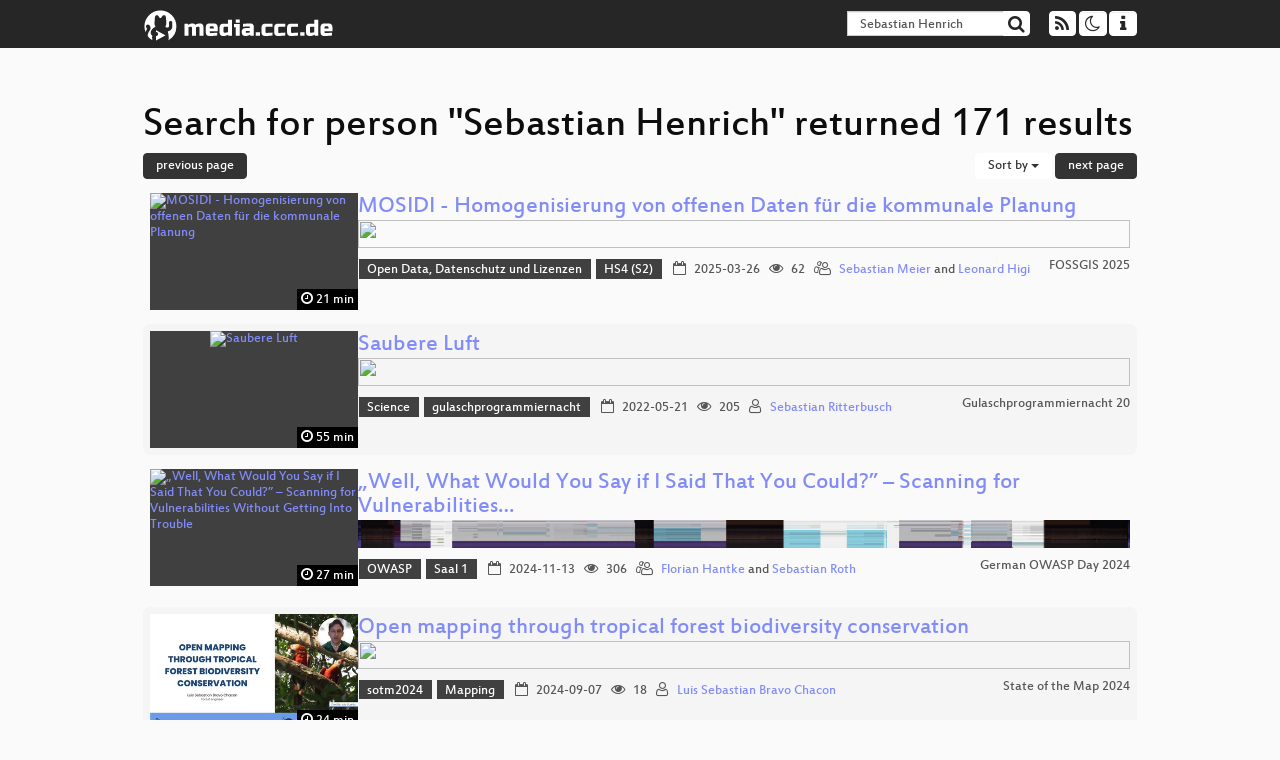

--- FILE ---
content_type: text/html; charset=utf-8
request_url: https://app.media.ccc.de/search?p=Sebastian+Henrich&page=2
body_size: 9060
content:
<!DOCTYPE html>
<html lang="en">
<head>
<meta content="IE=edge" http-equiv="X-UA-Compatible">
<meta content="text/html; charset=UTF-8" http-equiv="Content-Type">
<meta content="index,follow" name="robots">
<meta content="CCC" name="publisher">
<meta content="Video Streaming Portal des Chaos Computer Clubs" name="description">
<meta content="Chaos Computer Club, Video, Media, Streaming, TV, Hacker" name="keywords">
<meta content="2ozQIr-cQ-sJzGeJT_iTkS147fs3c5R3I1i6Dk_YLwA" name="google-site-verification">
<meta content="width=device-width, initial-scale=1.0" name="viewport">
<link href="/apple-touch-icon-57x57.png" rel="apple-touch-icon" sizes="57x57">
<link href="/apple-touch-icon-72x72.png" rel="apple-touch-icon" sizes="72x72">
<link href="/apple-touch-icon-60x60.png" rel="apple-touch-icon" sizes="60x60">
<link href="/apple-touch-icon-76x76.png" rel="apple-touch-icon" sizes="76x76">
<link href="/favicon-96x96.png" rel="icon" sizes="96x96" type="image/png">
<link href="/favicon-16x16.png" rel="icon" sizes="16x16" type="image/png">
<link href="/favicon-32x32.png" rel="icon" sizes="32x32" type="image/png">
<link rel="stylesheet" href="/assets/application-3ad2dd5ecb6545131aad78806e677698a74457b1a4c8d55f1804d430b39a1057.css" />
<script src="/assets/application-08c36f4689d6edef8dab6fa211421967d21e1910f65f791f0dd55e8a56114acc.js"></script>
<link href="/news.atom" rel="alternate" title="ATOM" type="application/atom+xml">
<link href="/updates.rdf" rel="alternate" title="last 100" type="application/rss+xml">
<link href="/podcast.xml" rel="alternate" title="last 100" type="application/rss+xml">
<link href="/podcast-archive.xml" rel="alternate" title="podcast archive" type="application/rss+xml">

<title>
Search for person &quot;Sebastian Henrich&quot; returned 171 results

- media.ccc.de
</title>
<noscript>
<style>
  .script-only { display: none !important; }
  .slider { display: flex; gap: 1em; }
  .nav-tabs { display: none; }
  .tab-content > .tab-pane { display: block; }
</style>
</noscript>


</head>
<body class="page-list
">
<div class="navbar navbar-default navbar-fixed-top dark" role="navigation">
<div class="container-fluid">
<div class="navbar-header">
<a class="navbar-brand" href="/">
<span>
<img alt="media.ccc.de logo, a lucky cat holding a play icon" src="/assets/frontend/voctocat-header-b587ba587ba768c4a96ed33ee72747b9a5432b954892e25ed9f850a99c7d161c.svg">
</span>
</a>
</div>
<div class="nav navbar-form navbar-right button-wrapper">
<a class="form-control btn btn-default" href="/about.html">
<span class="icon icon-info"></span>
</a>
</div>
<div class="nav navbar-form navbar-right compact dropdown script-only">
<button aria-expanded="true" aria-haspopup="true" class="form-control btn btn-default dropdown-toggle" data-toggle="dropdown" id="theme-menu">
<span class="icon icon-moon-o"></span>
</button>
<div aria-labelledby="theme-menu" class="dropdown-menu themes-dropdown">
<li>
<a data-turbolinks="false" href="#" onclick="toggleTheme(&#39;system&#39;)" role="button">System</a>
</li>
<li>
<a data-turbolinks="false" href="#" onclick="toggleTheme(&#39;light&#39;)" role="button">Light</a>
</li>
<li>
<a data-turbolinks="false" href="#" onclick="toggleTheme(&#39;dark&#39;)" role="button">Dark</a>
</li>
</div>
</div>
<div class="nav navbar-form navbar-right compact dropdown script-only">
<button aria-expanded="true" aria-haspopup="true" class="btn btn-default dropdown-toggle" data-toggle="dropdown" id="feed-menu">
<span class="icon icon-rss"></span>
</button>
<div aria-labelledby="feed-menu" class="dropdown-menu feeds_dropdown">
<table class="feeds_list">
<tr>
<td>
<a class="" href="/news.atom" title="">
News
</a>
</td>
<td class="placeholder"></td>
</tr>
<tr>
<td>
<a class="" href="/updates.rdf" title="">
RSS, last 100
</a>
</td>
<td class="placeholder"></td>
</tr>
<tr>
<td>
<a class="" href="/podcast-hq.xml" title="">
Podcast feed of the last two years
</a>
</td>
<td>
<a href="/podcast-lq.xml" title="Podcast feed of the last two years (SD)">
SD quality
</a>
</td>
</tr>
<tr>
<td>
<a class="" href="/podcast-audio-only.xml" title="">
Podcast audio feed of the last year
</a>
</td>
<td class="placeholder"></td>
</tr>
<tr>
<td>
<a class="" href="/podcast-archive-hq.xml" title="">
Podcast archive feed, everything older than two years
</a>
</td>
<td>
<a href="/podcast-archive-lq.xml" title="Podcast archive feed, everything older than two years (SD)">
SD quality
</a>
</td>
</tr>
</table>

</div>
</div>
<form action="/search/" class="navbar-form navbar-right" id="media-search" method="get" role="search">
<div class="form-group input-group">
<input class="form-control" name="q" placeholder="Search…" size="17" type="search" value="Sebastian Henrich">
<span class="input-group-btn">
<button class="btn btn-default" type="submit">
<span class="icon icon-search"></span>
</button>
</span>
</div>
</form>
</div>
<div aria-labelledby="feedMenu" class="feeds_dropdown" id="feedMenuMobile">
<table class="feeds_list">
<tr>
<td>
<a class="" href="/news.atom" title="">
News
</a>
</td>
<td class="placeholder"></td>
</tr>
<tr>
<td>
<a class="" href="/updates.rdf" title="">
RSS, last 100
</a>
</td>
<td class="placeholder"></td>
</tr>
<tr>
<td>
<a class="" href="/podcast-hq.xml" title="">
Podcast feed of the last two years
</a>
</td>
<td>
<a href="/podcast-lq.xml" title="Podcast feed of the last two years (SD)">
SD quality
</a>
</td>
</tr>
<tr>
<td>
<a class="" href="/podcast-audio-only.xml" title="">
Podcast audio feed of the last year
</a>
</td>
<td class="placeholder"></td>
</tr>
<tr>
<td>
<a class="" href="/podcast-archive-hq.xml" title="">
Podcast archive feed, everything older than two years
</a>
</td>
<td>
<a href="/podcast-archive-lq.xml" title="Podcast archive feed, everything older than two years (SD)">
SD quality
</a>
</td>
</tr>
</table>

</div>
</div>

<main class="container-fluid">
<h1>Search for person &quot;Sebastian Henrich&quot; returned 171 results</h1>
<div class="row">
<div class="col-md-6 col-xs-6 text-left">
<a class="btn btn-primary" rel="prev" href="/search?p=Sebastian+Henrich">previous page</a>
</div>
<div class="col-md-6 col-xs-6 text-right">
<button aria-expanded="true" aria-haspopup="true" class="btn btn-default dropdown-toggle" data-toggle="dropdown" id="dropdown-menu-sort-options" type="button">
Sort by
<span class="caret"></span>
</button>
<ul aria-labelledby="dropdown-menu-sort-options" class="dropdown-menu dropdown-menu-right">
<li>
<a href="/search?p=Sebastian+Henrich&amp;page=2&amp;sort=desc">Newest first</a>
</li>
<li>
<a href="/search?p=Sebastian+Henrich&amp;page=2&amp;sort=asc">Oldest first</a>
</li>
<li>
<a href="/search?p=Sebastian+Henrich&amp;page=2&amp;sort=none">Relevance</a>
</li>
</ul>
<a class="btn btn-primary" rel="next" href="/search?p=Sebastian+Henrich&amp;page=3">next page</a>
</div>
</div>
<div class="row"></div>
<div class="event-previews">
<div class="event-preview has-conference">
<a class="thumbnail-link" href="/v/fossgis2025-58059-mosidi-homogenisierung-von-offenen-daten-fur-die-kommunale-planung">
<div class="thumbnail-badge-container">
<img alt="MOSIDI - Homogenisierung von offenen Daten  für die kommunale Planung" class="video-thumbnail" loading="lazy" src="https://static.media.ccc.de/media/events/fossgis/2025/58059-02212770-81fd-51aa-b563-97d5eb777bca.jpg">
<div class="duration digits">
<span class="icon icon-clock-o"></span>
21 min
</div>
</div>
</a>

<div class="caption">
<h3>
<a href="/v/fossgis2025-58059-mosidi-homogenisierung-von-offenen-daten-fur-die-kommunale-planung">
MOSIDI - Homogenisierung von offenen Daten  für die kommunale Planung
</a>
</h3>
<div class="timelens" data-duration="1278" data-lazy="yes" data-slug="fossgis2025-58059-mosidi-homogenisierung-von-offenen-daten-fur-die-kommunale-planung" data-thumbnails="https://static.media.ccc.de/media/events/fossgis/2025/58059-02212770-81fd-51aa-b563-97d5eb777bca.thumbnails.vtt" data-timeline="https://static.media.ccc.de/media/events/fossgis/2025/58059-02212770-81fd-51aa-b563-97d5eb777bca.timeline.jpg"></div>
<ul class="metadata">
<li class="tags">
<span class="tags"></span>
<a href="/c/fossgis2025/Open%20Data%2C%20Datenschutz%20und%20Lizenzen" rel="tag" class=" label label-default">Open Data, Datenschutz und Lizenzen</a>
<a href="/c/fossgis2025/HS4%20%28S2%29" rel="tag" class=" label label-default">HS4 (S2)</a>
</li>
<li class="duration digits">
<span class="icon icon-clock-o"></span>
21 min
</li>
<li class="date digits">
<span class="icon icon-calendar-o"></span>
2025-03-26
</li>
<li class="view-count digits">
<span class="icon icon-eye" title="62 views"></span>
62
</li>
<li class="persons">
<span class="icon icon-users-light"></span>
<a href="/search?p=Sebastian+Meier">Sebastian Meier</a> and
<a href="/search?p=Leonard+Higi">Leonard Higi</a>

</li>
<div class="conference">
<a href="/c/fossgis2025">
FOSSGIS 2025
</a>
</div>
</ul>
</div>

</div>

<div class="event-preview has-conference">
<a class="thumbnail-link" href="/v/gpn20-72-saubere-luft">
<div class="thumbnail-badge-container">
<img alt="Saubere Luft" class="video-thumbnail" loading="lazy" src="https://static.media.ccc.de/media/events/gpn/gpn20/72-16d27b67-aec0-5c15-97d0-81f1c7201a17.jpg">
<div class="duration digits">
<span class="icon icon-clock-o"></span>
55 min
</div>
</div>
</a>

<div class="caption">
<h3>
<a href="/v/gpn20-72-saubere-luft">
Saubere Luft
</a>
</h3>
<div class="timelens" data-duration="3338" data-lazy="yes" data-slug="gpn20-72-saubere-luft" data-thumbnails="https://static.media.ccc.de/media/events/gpn/gpn20/72-16d27b67-aec0-5c15-97d0-81f1c7201a17.thumbnails.vtt" data-timeline="https://static.media.ccc.de/media/events/gpn/gpn20/72-16d27b67-aec0-5c15-97d0-81f1c7201a17.timeline.jpg"></div>
<ul class="metadata">
<li class="tags">
<span class="tags"></span>
<a href="/c/gpn20/Science" rel="tag" class=" label label-default">Science</a>
<a href="/c/gpn20/gulaschprogrammiernacht" rel="tag" class=" label label-default">gulaschprogrammiernacht</a>
</li>
<li class="duration digits">
<span class="icon icon-clock-o"></span>
55 min
</li>
<li class="date digits">
<span class="icon icon-calendar-o"></span>
2022-05-21
</li>
<li class="view-count digits">
<span class="icon icon-eye" title="205 views"></span>
205
</li>
<li class="persons">
<span class="icon icon-user-light"></span>
<a href="/search?p=Sebastian+Ritterbusch">Sebastian Ritterbusch</a>

</li>
<div class="conference">
<a href="/c/gpn20">
Gulaschprogrammiernacht 20
</a>
</div>
</ul>
</div>

</div>

<div class="event-preview has-conference">
<a class="thumbnail-link" href="/v/god2024-56279-well-what-would-you-say-if">
<div class="thumbnail-badge-container">
<img alt="„Well, What Would You Say if I Said That You Could?” – Scanning for Vulnerabilities Without Getting Into Trouble" class="video-thumbnail" loading="lazy" src="https://static.media.ccc.de/media/events/god/2024/56279-fc198c3e-aa26-4d94-a491-a5e5851a6474.jpg">
<div class="duration digits">
<span class="icon icon-clock-o"></span>
27 min
</div>
</div>
</a>

<div class="caption">
<h3>
<a href="/v/god2024-56279-well-what-would-you-say-if">
„Well, What Would You Say if I Said That You Could?” – Scanning for Vulnerabilities…
</a>
</h3>
<div class="timelens" data-duration="1627" data-lazy="yes" data-slug="god2024-56279-well-what-would-you-say-if" data-thumbnails="https://static.media.ccc.de/media/events/god/2024/56279-fc198c3e-aa26-4d94-a491-a5e5851a6474.thumbnails.vtt" data-timeline="https://static.media.ccc.de/media/events/god/2024/56279-fc198c3e-aa26-4d94-a491-a5e5851a6474.timeline.jpg"></div>
<ul class="metadata">
<li class="tags">
<span class="tags"></span>
<a href="/c/god2024/OWASP" rel="tag" class=" label label-default">OWASP</a>
<a href="/c/god2024/Saal%201" rel="tag" class=" label label-default">Saal 1</a>
</li>
<li class="duration digits">
<span class="icon icon-clock-o"></span>
27 min
</li>
<li class="date digits">
<span class="icon icon-calendar-o"></span>
2024-11-13
</li>
<li class="view-count digits">
<span class="icon icon-eye" title="306 views"></span>
306
</li>
<li class="persons">
<span class="icon icon-users-light"></span>
<a href="/search?p=Florian+Hantke">Florian Hantke</a> and
<a href="/search?p=Sebastian+Roth">Sebastian Roth</a>

</li>
<div class="conference">
<a href="/c/god2024">
German OWASP Day 2024
</a>
</div>
</ul>
</div>

</div>

<div class="event-preview has-conference">
<a class="thumbnail-link" href="/v/sotm2024-49622-open-mapping-through-tropical-forest-biodiversity-conservation">
<div class="thumbnail-badge-container">
<img alt="Open mapping through tropical forest biodiversity conservation" class="video-thumbnail" loading="lazy" src="https://static.media.ccc.de/media/events/sotm/2024/49622-28faf595-9121-5c7d-aa5d-02eb60ec4af5.jpg">
<div class="duration digits">
<span class="icon icon-clock-o"></span>
24 min
</div>
</div>
</a>

<div class="caption">
<h3>
<a href="/v/sotm2024-49622-open-mapping-through-tropical-forest-biodiversity-conservation">
Open mapping through tropical forest biodiversity conservation
</a>
</h3>
<div class="timelens" data-duration="1442" data-lazy="yes" data-slug="sotm2024-49622-open-mapping-through-tropical-forest-biodiversity-conservation" data-thumbnails="https://static.media.ccc.de/media/events/sotm/2024/49622-28faf595-9121-5c7d-aa5d-02eb60ec4af5.thumbnails.vtt" data-timeline="https://static.media.ccc.de/media/events/sotm/2024/49622-28faf595-9121-5c7d-aa5d-02eb60ec4af5.timeline.jpg"></div>
<ul class="metadata">
<li class="tags">
<span class="tags"></span>
<a href="/c/sotm2024/sotm2024" rel="tag" class=" label label-default">sotm2024</a>
<a href="/c/sotm2024/Mapping" rel="tag" class=" label label-default">Mapping</a>
</li>
<li class="duration digits">
<span class="icon icon-clock-o"></span>
24 min
</li>
<li class="date digits">
<span class="icon icon-calendar-o"></span>
2024-09-07
</li>
<li class="view-count digits">
<span class="icon icon-eye" title="18 views"></span>
18
</li>
<li class="persons">
<span class="icon icon-user-light"></span>
<a href="/search?p=Luis+Sebastian+Bravo+Chacon">Luis Sebastian Bravo Chacon</a>

</li>
<div class="conference">
<a href="/c/sotm2024">
State of the Map 2024
</a>
</div>
</ul>
</div>

</div>

<div class="event-preview has-conference">
<a class="thumbnail-link" href="/v/gpn20-91-0x5f3759df-ein-wtf-fr-mehr-fps">
<div class="thumbnail-badge-container">
<img alt="0x5f3759df - ein WTF für mehr FPS" class="video-thumbnail" loading="lazy" src="https://static.media.ccc.de/media/events/gpn/gpn20/91-2784103f-85b2-57ea-888c-e0aeb88f5772.jpg">
<div class="duration digits">
<span class="icon icon-clock-o"></span>
54 min
</div>
</div>
</a>

<div class="caption">
<h3>
<a href="/v/gpn20-91-0x5f3759df-ein-wtf-fr-mehr-fps">
0x5f3759df - ein WTF für mehr FPS
</a>
</h3>
<div class="timelens" data-duration="3297" data-lazy="yes" data-slug="gpn20-91-0x5f3759df-ein-wtf-fr-mehr-fps" data-thumbnails="https://static.media.ccc.de/media/events/gpn/gpn20/91-2784103f-85b2-57ea-888c-e0aeb88f5772.thumbnails.vtt" data-timeline="https://static.media.ccc.de/media/events/gpn/gpn20/91-2784103f-85b2-57ea-888c-e0aeb88f5772.timeline.jpg"></div>
<ul class="metadata">
<li class="tags">
<span class="tags"></span>
<a href="/c/gpn20/Science" rel="tag" class=" label label-default">Science</a>
<a href="/c/gpn20/gulaschprogrammiernacht" rel="tag" class=" label label-default">gulaschprogrammiernacht</a>
</li>
<li class="duration digits">
<span class="icon icon-clock-o"></span>
54 min
</li>
<li class="date digits">
<span class="icon icon-calendar-o"></span>
2022-05-20
</li>
<li class="view-count digits">
<span class="icon icon-eye" title="461 views"></span>
461
</li>
<li class="persons">
<span class="icon icon-user-light"></span>
<a href="/search?p=Sebastian+Ritterbusch">Sebastian Ritterbusch</a>

</li>
<div class="conference">
<a href="/c/gpn20">
Gulaschprogrammiernacht 20
</a>
</div>
</ul>
</div>

</div>

<div class="event-preview has-conference">
<a class="thumbnail-link" href="/v/gpn21-81-wie-tauscht-man-eigentlich-internet-">
<div class="thumbnail-badge-container">
<img alt="Wie tauscht man eigentlich Internet?" class="video-thumbnail" loading="lazy" src="https://static.media.ccc.de/media/events/gpn/gpn21/81-c4e948bd-dd9d-57ee-b182-f5dcacc49d0b.jpg">
<div class="duration digits">
<span class="icon icon-clock-o"></span>
57 min
</div>
</div>
</a>

<div class="caption">
<h3>
<a href="/v/gpn21-81-wie-tauscht-man-eigentlich-internet-">
Wie tauscht man eigentlich Internet?
</a>
</h3>
<div class="timelens" data-duration="3464" data-lazy="yes" data-slug="gpn21-81-wie-tauscht-man-eigentlich-internet-" data-thumbnails="https://static.media.ccc.de/media/events/gpn/gpn21/81-c4e948bd-dd9d-57ee-b182-f5dcacc49d0b.thumbnails.vtt" data-timeline="https://static.media.ccc.de/media/events/gpn/gpn21/81-c4e948bd-dd9d-57ee-b182-f5dcacc49d0b.timeline.jpg"></div>
<ul class="metadata">
<li class="tags">
<span class="tags"></span>
<a href="/c/gpn21/Software%20%26%20Infrastructure" rel="tag" class=" label label-default">Software &amp; Infrastructure</a>
</li>
<li class="duration digits">
<span class="icon icon-clock-o"></span>
57 min
</li>
<li class="date digits">
<span class="icon icon-calendar-o"></span>
2023-06-08
</li>
<li class="view-count digits">
<span class="icon icon-eye" title="354 views"></span>
354
</li>
<li class="persons">
<span class="icon icon-users-light"></span>
<a href="/search?p=Moritz+Frenzel">Moritz Frenzel</a> and
<a href="/search?p=Sebastian+Neuner">Sebastian Neuner</a>

</li>
<div class="conference">
<a href="/c/gpn21">
Gulaschprogrammiernacht 21
</a>
</div>
</ul>
</div>

</div>

<div class="event-preview has-conference">
<a class="thumbnail-link" href="/v/37c3-12030-kim_kaos_in_der_medizinischen_telematikinfrastruktur_ti">
<div class="thumbnail-badge-container">
<img alt="KIM: Kaos In der Medizinischen Telematikinfrastruktur (TI)" class="video-thumbnail" loading="lazy" src="https://static.media.ccc.de/media/congress/2023/12030-f60110ec-38e4-4730-b906-5363e3a90f84.jpg">
<div class="duration digits">
<span class="icon icon-clock-o"></span>
58 min
</div>
</div>
</a>

<div class="caption">
<h3>
<a href="/v/37c3-12030-kim_kaos_in_der_medizinischen_telematikinfrastruktur_ti">
KIM: Kaos In der Medizinischen Telematikinfrastruktur (TI)
</a>
</h3>
<div class="timelens" data-duration="3534" data-lazy="yes" data-slug="37c3-12030-kim_kaos_in_der_medizinischen_telematikinfrastruktur_ti" data-thumbnails="https://static.media.ccc.de/media/congress/2023/12030-f60110ec-38e4-4730-b906-5363e3a90f84.thumbnails.vtt" data-timeline="https://static.media.ccc.de/media/congress/2023/12030-f60110ec-38e4-4730-b906-5363e3a90f84.timeline.jpg"></div>
<ul class="metadata">
<li class="tags">
<span class="tags"></span>
<a href="/c/37c3/Security" rel="tag" class=" label label-default">Security</a>
<a href="/c/37c3/" rel="tag" class=" label label-default"></a>
</li>
<li class="duration digits">
<span class="icon icon-clock-o"></span>
58 min
</li>
<li class="date digits">
<span class="icon icon-calendar-o"></span>
2023-12-27
</li>
<li class="view-count digits">
<span class="icon icon-eye" title="16,525 views"></span>
16.5k
</li>
<li class="persons">
<span class="icon icon-users-light"></span>
<a href="/search?p=Christoph+Saatjohann">Christoph Saatjohann</a> and
<a href="/search?p=Sebastian+Schinzel">Sebastian Schinzel</a>

</li>
<div class="conference">
<a href="/c/37c3">
37C3: Unlocked
</a>
</div>
</ul>
</div>

</div>

<div class="event-preview has-conference">
<a class="thumbnail-link" href="/v/38c3-hacking-disasters-eine-bastelanleitung-fr-die-chaos-community">
<div class="thumbnail-badge-container">
<img alt="Hacking Disasters - eine Bastelanleitung für die Chaos-Community" class="video-thumbnail" loading="lazy" src="https://static.media.ccc.de/media/congress/2024/779-3a996036-fd39-51e2-aa14-02257d57ad4b.jpg">
<div class="duration digits">
<span class="icon icon-clock-o"></span>
41 min
</div>
</div>
</a>

<div class="caption">
<h3>
<a href="/v/38c3-hacking-disasters-eine-bastelanleitung-fr-die-chaos-community">
Hacking Disasters - eine Bastelanleitung für die Chaos-Community
</a>
</h3>
<div class="timelens" data-duration="2466" data-lazy="yes" data-slug="38c3-hacking-disasters-eine-bastelanleitung-fr-die-chaos-community" data-thumbnails="https://static.media.ccc.de/media/congress/2024/779-3a996036-fd39-51e2-aa14-02257d57ad4b.thumbnails.vtt" data-timeline="https://static.media.ccc.de/media/congress/2024/779-3a996036-fd39-51e2-aa14-02257d57ad4b.timeline.jpg"></div>
<ul class="metadata">
<li class="tags">
<span class="tags"></span>
<a href="/c/38c3/Stage%20YELL" rel="tag" class=" label label-default">Stage YELL</a>
</li>
<li class="duration digits">
<span class="icon icon-clock-o"></span>
41 min
</li>
<li class="date digits">
<span class="icon icon-calendar-o"></span>
2024-12-28
</li>
<li class="view-count digits">
<span class="icon icon-eye" title="2,408 views"></span>
2.4k
</li>
<li class="persons">
<span class="icon icon-users-light"></span>
<a href="/search?p=corinna">corinna</a>,
<a href="/search?p=Sebastian+J%C3%BCnemann">Sebastian Jünemann</a> and
<a href="/search?p=Ruben+Neugebauer">Ruben Neugebauer</a>

</li>
<div class="conference">
<a href="/c/38c3">
38C3: Illegal Instructions
</a>
</div>
</ul>
</div>

</div>

<div class="event-preview has-conference">
<a class="thumbnail-link" href="/v/denog15-36983-timesync">
<div class="thumbnail-badge-container">
<img alt="TimeSync" class="video-thumbnail" loading="lazy" src="https://static.media.ccc.de/media/events/denog/denog15/36983-d64cdab8-87c6-5353-b209-07cc6829453a.jpg">
<div class="duration digits">
<span class="icon icon-clock-o"></span>
28 min
</div>
</div>
</a>

<div class="caption">
<h3>
<a href="/v/denog15-36983-timesync">
TimeSync
</a>
</h3>
<div class="timelens" data-duration="1697" data-lazy="yes" data-slug="denog15-36983-timesync" data-thumbnails="https://static.media.ccc.de/media/events/denog/denog15/36983-d64cdab8-87c6-5353-b209-07cc6829453a.thumbnails.vtt" data-timeline="https://static.media.ccc.de/media/events/denog/denog15/36983-d64cdab8-87c6-5353-b209-07cc6829453a.timeline.jpg"></div>
<ul class="metadata">
<li class="duration digits">
<span class="icon icon-clock-o"></span>
28 min
</li>
<li class="date digits">
<span class="icon icon-calendar-o"></span>
2023-11-21
</li>
<li class="view-count digits">
<span class="icon icon-eye" title="159 views"></span>
159
</li>
<li class="persons">
<span class="icon icon-users-light"></span>
<a href="/search?p=Claudia+Uhlich">Claudia Uhlich</a> and
<a href="/search?p=Sebastian+Becker">Sebastian Becker</a>

</li>
<div class="conference">
<a href="/c/denog15">
DENOG15
</a>
</div>
</ul>
</div>

</div>

<div class="event-preview has-conference">
<a class="thumbnail-link" href="/v/fossgis2021-8997-tivigi-eine-moderne-web-gis-komponentenbibliothek-mit-typescript-vue-js-und-openlayers">
<div class="thumbnail-badge-container">
<img alt="Tivigi, eine moderne Web-GIS-Komponentenbibliothek mit TypeScript, Vue.js und OpenLayers" class="video-thumbnail" loading="lazy" src="https://static.media.ccc.de/media/events/fossgis/2021/8997-b87066c3-078c-564c-b2d4-3833bf480943.jpg">
<div class="duration digits">
<span class="icon icon-clock-o"></span>
18 min
</div>
</div>
</a>

<div class="caption">
<h3>
<a href="/v/fossgis2021-8997-tivigi-eine-moderne-web-gis-komponentenbibliothek-mit-typescript-vue-js-und-openlayers">
Tivigi, eine moderne Web-GIS-Komponentenbibliothek mit TypeScript, Vue.js und OpenLayers
</a>
</h3>
<div class="timelens" data-duration="1133" data-lazy="yes" data-slug="fossgis2021-8997-tivigi-eine-moderne-web-gis-komponentenbibliothek-mit-typescript-vue-js-und-openlayers" data-thumbnails="https://static.media.ccc.de/media/events/fossgis/2021/8997-b87066c3-078c-564c-b2d4-3833bf480943.thumbnails.vtt" data-timeline="https://static.media.ccc.de/media/events/fossgis/2021/8997-b87066c3-078c-564c-b2d4-3833bf480943.timeline.jpg"></div>
<ul class="metadata">
<li class="tags">
<span class="tags"></span>
<a href="/c/fossgis2021/Praxisberichte" rel="tag" class=" label label-default">Praxisberichte</a>
<a href="/c/fossgis2021/Geo" rel="tag" class=" label label-default">Geo</a>
</li>
<li class="duration digits">
<span class="icon icon-clock-o"></span>
18 min
</li>
<li class="date digits">
<span class="icon icon-calendar-o"></span>
2021-06-08
</li>
<li class="view-count digits">
<span class="icon icon-eye" title="128 views"></span>
128
</li>
<li class="persons">
<span class="icon icon-user-light"></span>
<a href="/search?p=Sebastian+Bechtold">Sebastian Bechtold</a>

</li>
<div class="conference">
<a href="/c/fossgis2021">
FOSSGIS 2021
</a>
</div>
</ul>
</div>

</div>

<div class="event-preview has-conference">
<a class="thumbnail-link" href="/v/rc3-2021-r3s-213-einblicke-in-die-entwicklung-einer-open-source-kinofilm-kamera">
<div class="thumbnail-badge-container">
<img alt="Einblicke in die Entwicklung einer Open Source Kinofilm Kamera" class="video-thumbnail" loading="lazy" src="https://static.media.ccc.de/media/events/rc3/2021/213-6b29dd7c-e899-581d-bba7-55083f72e7c9.jpg">
<div class="duration digits">
<span class="icon icon-clock-o"></span>
39 min
</div>
</div>
</a>

<div class="caption">
<h3>
<a href="/v/rc3-2021-r3s-213-einblicke-in-die-entwicklung-einer-open-source-kinofilm-kamera">
Einblicke in die Entwicklung einer Open Source Kinofilm Kamera
</a>
</h3>
<div class="timelens" data-duration="2391" data-lazy="yes" data-slug="rc3-2021-r3s-213-einblicke-in-die-entwicklung-einer-open-source-kinofilm-kamera" data-thumbnails="https://static.media.ccc.de/media/events/rc3/2021/213-6b29dd7c-e899-581d-bba7-55083f72e7c9.thumbnails.vtt" data-timeline="https://static.media.ccc.de/media/events/rc3/2021/213-6b29dd7c-e899-581d-bba7-55083f72e7c9.timeline.jpg"></div>
<ul class="metadata">
<li class="tags">
<span class="tags"></span>
<a href="/c/rc3-2021/RemoteRheinRuhrStage" rel="tag" class=" label label-default">RemoteRheinRuhrStage</a>
</li>
<li class="duration digits">
<span class="icon icon-clock-o"></span>
39 min
</li>
<li class="date digits">
<span class="icon icon-calendar-o"></span>
2021-12-29
</li>
<li class="view-count digits">
<span class="icon icon-eye" title="228 views"></span>
228
</li>
<li class="persons">
<span class="icon icon-user-light"></span>
<a href="/search?p=Sebastian+Pichelhofer">Sebastian Pichelhofer</a>

</li>
<div class="conference">
<a href="/c/rc3-2021">
rC3 NOWHERE
</a>
</div>
</ul>
</div>

</div>

<div class="event-preview has-conference">
<a class="thumbnail-link" href="/v/gpn22-347-help-us-identify-ufus-em-powering-vulnerability-scanners-with-fuel">
<div class="thumbnail-badge-container">
<img alt="Help Us Identify UFUs: (Em)Powering Vulnerability Scanners with FUEL" class="video-thumbnail" loading="lazy" src="https://static.media.ccc.de/media/events/gpn/gpn22/347-3bb7e2fa-efe9-5cbe-8e50-f0e355cb46b7.jpg">
<div class="duration digits">
<span class="icon icon-clock-o"></span>
19 min
</div>
</div>
</a>

<div class="caption">
<h3>
<a href="/v/gpn22-347-help-us-identify-ufus-em-powering-vulnerability-scanners-with-fuel">
Help Us Identify UFUs: (Em)Powering Vulnerability Scanners with FUEL
</a>
</h3>
<div class="timelens" data-duration="1191" data-lazy="yes" data-slug="gpn22-347-help-us-identify-ufus-em-powering-vulnerability-scanners-with-fuel" data-thumbnails="https://static.media.ccc.de/media/events/gpn/gpn22/347-3bb7e2fa-efe9-5cbe-8e50-f0e355cb46b7.thumbnails.vtt" data-timeline="https://static.media.ccc.de/media/events/gpn/gpn22/347-3bb7e2fa-efe9-5cbe-8e50-f0e355cb46b7.timeline.jpg"></div>
<ul class="metadata">
<li class="tags">
<span class="tags"></span>
<a href="/c/gpn22/Software%20%26%20Infrastructure" rel="tag" class=" label label-default">Software &amp; Infrastructure</a>
</li>
<li class="duration digits">
<span class="icon icon-clock-o"></span>
19 min
</li>
<li class="date digits">
<span class="icon icon-calendar-o"></span>
2024-05-31
</li>
<li class="view-count digits">
<span class="icon icon-eye" title="124 views"></span>
124
</li>
<li class="persons">
<span class="icon icon-users-light"></span>
<a href="/search?p=Sebastian+Neef+aka+gehaxelt">Sebastian Neef aka gehaxelt</a> and
<a href="/search?p=Moaath">Moaath</a>

</li>
<div class="conference">
<a href="/c/gpn22">
Gulaschprogrammiernacht 22
</a>
</div>
</ul>
</div>

</div>

<div class="event-preview has-conference">
<a class="thumbnail-link" href="/v/fossgis2023-23584-sozialhelden-wie-barrierefrei-ist-unser-planet-">
<div class="thumbnail-badge-container">
<img alt="Sozialhelden: Wie barrierefrei ist unser Planet?" class="video-thumbnail" loading="lazy" src="https://static.media.ccc.de/media/events/fossgis/2023/23584-0f426f1a-5d4e-5466-90b8-87f112873875.jpg">
<div class="duration digits">
<span class="icon icon-clock-o"></span>
55 min
</div>
</div>
</a>

<div class="caption">
<h3>
<a href="/v/fossgis2023-23584-sozialhelden-wie-barrierefrei-ist-unser-planet-">
Sozialhelden: Wie barrierefrei ist unser Planet?
</a>
</h3>
<div class="timelens" data-duration="3303" data-lazy="yes" data-slug="fossgis2023-23584-sozialhelden-wie-barrierefrei-ist-unser-planet-" data-thumbnails="https://static.media.ccc.de/media/events/fossgis/2023/23584-0f426f1a-5d4e-5466-90b8-87f112873875.thumbnails.vtt" data-timeline="https://static.media.ccc.de/media/events/fossgis/2023/23584-0f426f1a-5d4e-5466-90b8-87f112873875.timeline.jpg"></div>
<ul class="metadata">
<li class="tags">
<span class="tags"></span>
<a href="/c/fossgis2023/Routing%20und%20Mobilit%C3%A4t" rel="tag" class=" label label-default">Routing und Mobilität</a>
</li>
<li class="duration digits">
<span class="icon icon-clock-o"></span>
55 min
</li>
<li class="date digits">
<span class="icon icon-calendar-o"></span>
2023-03-17
</li>
<li class="view-count digits">
<span class="icon icon-eye" title="87 views"></span>
87
</li>
<li class="persons">
<span class="icon icon-users-light"></span>
<a href="/search?p=Bj%C3%B6rn+Uhlig">Björn Uhlig</a> and
<a href="/search?p=Sebastian+Felix+Zappe">Sebastian Felix Zappe</a>

</li>
<div class="conference">
<a href="/c/fossgis2023">
FOSSGIS 2023
</a>
</div>
</ul>
</div>

</div>

<div class="event-preview has-conference">
<a class="thumbnail-link" href="/v/fossgis2023-23712-kommonitor-kommunales-monitoring-zur-raumentwicklung">
<div class="thumbnail-badge-container">
<img alt="KomMonitor - Kommunales Monitoring zur Raumentwicklung" class="video-thumbnail" loading="lazy" src="https://static.media.ccc.de/media/events/fossgis/2023/23712-1204686e-8641-5395-bf91-5b1ab66a9c34.jpg">
<div class="duration digits">
<span class="icon icon-clock-o"></span>
25 min
</div>
</div>
</a>

<div class="caption">
<h3>
<a href="/v/fossgis2023-23712-kommonitor-kommunales-monitoring-zur-raumentwicklung">
KomMonitor - Kommunales Monitoring zur Raumentwicklung
</a>
</h3>
<div class="timelens" data-duration="1539" data-lazy="yes" data-slug="fossgis2023-23712-kommonitor-kommunales-monitoring-zur-raumentwicklung" data-thumbnails="https://static.media.ccc.de/media/events/fossgis/2023/23712-1204686e-8641-5395-bf91-5b1ab66a9c34.thumbnails.vtt" data-timeline="https://static.media.ccc.de/media/events/fossgis/2023/23712-1204686e-8641-5395-bf91-5b1ab66a9c34.timeline.jpg"></div>
<ul class="metadata">
<li class="tags">
<span class="tags"></span>
<a href="/c/fossgis2023/Raum-zeitliche%20Analysen%20und%20Modelle" rel="tag" class=" label label-default">Raum-zeitliche Analysen und Modelle</a>
</li>
<li class="duration digits">
<span class="icon icon-clock-o"></span>
25 min
</li>
<li class="date digits">
<span class="icon icon-calendar-o"></span>
2023-03-16
</li>
<li class="view-count digits">
<span class="icon icon-eye" title="176 views"></span>
176
</li>
<li class="persons">
<span class="icon icon-users-light"></span>
<a href="/search?p=Sebastian+Drost">Sebastian Drost</a> and
<a href="/search?p=Christian+Danowski-Buhren">Christian Danowski-Buhren</a>

</li>
<div class="conference">
<a href="/c/fossgis2023">
FOSSGIS 2023
</a>
</div>
</ul>
</div>

</div>

<div class="event-preview has-conference">
<a class="thumbnail-link" href="/v/fossgis2021-8995-geodatenverarbeitung-mit-node-red">
<div class="thumbnail-badge-container">
<img alt="Geodatenverarbeitung mit Node-RED" class="video-thumbnail" loading="lazy" src="https://static.media.ccc.de/media/events/fossgis/2021/8995-33445682-6805-523c-9f68-23992be8939f.jpg">
<div class="duration digits">
<span class="icon icon-clock-o"></span>
24 min
</div>
</div>
</a>

<div class="caption">
<h3>
<a href="/v/fossgis2021-8995-geodatenverarbeitung-mit-node-red">
Geodatenverarbeitung mit Node-RED
</a>
</h3>
<div class="timelens" data-duration="1490" data-lazy="yes" data-slug="fossgis2021-8995-geodatenverarbeitung-mit-node-red" data-thumbnails="https://static.media.ccc.de/media/events/fossgis/2021/8995-33445682-6805-523c-9f68-23992be8939f.thumbnails.vtt" data-timeline="https://static.media.ccc.de/media/events/fossgis/2021/8995-33445682-6805-523c-9f68-23992be8939f.timeline.jpg"></div>
<ul class="metadata">
<li class="tags">
<span class="tags"></span>
<a href="/c/fossgis2021/Neuigkeiten%20aus%20den%20Open-Source-Projekten" rel="tag" class=" label label-default">Neuigkeiten aus den Open-Source-Projekten</a>
<a href="/c/fossgis2021/Geo" rel="tag" class=" label label-default">Geo</a>
</li>
<li class="duration digits">
<span class="icon icon-clock-o"></span>
24 min
</li>
<li class="date digits">
<span class="icon icon-calendar-o"></span>
2021-06-09
</li>
<li class="view-count digits">
<span class="icon icon-eye" title="118 views"></span>
118
</li>
<li class="persons">
<span class="icon icon-user-light"></span>
<a href="/search?p=Sebastian+Bechtold">Sebastian Bechtold</a>

</li>
<div class="conference">
<a href="/c/fossgis2021">
FOSSGIS 2021
</a>
</div>
</ul>
</div>

</div>

<div class="event-preview has-conference">
<a class="thumbnail-link" href="/v/fossgis2021-8819-swisstopo-vectortiles">
<div class="thumbnail-badge-container">
<img alt="swisstopo VectorTiles" class="video-thumbnail" loading="lazy" src="https://static.media.ccc.de/media/events/fossgis/2021/8819-160fdf3e-c6af-5ffe-8535-778c1422fcfc.jpg">
<div class="duration digits">
<span class="icon icon-clock-o"></span>
26 min
</div>
</div>
</a>

<div class="caption">
<h3>
<a href="/v/fossgis2021-8819-swisstopo-vectortiles">
swisstopo VectorTiles
</a>
</h3>
<div class="timelens" data-duration="1597" data-lazy="yes" data-slug="fossgis2021-8819-swisstopo-vectortiles" data-thumbnails="https://static.media.ccc.de/media/events/fossgis/2021/8819-160fdf3e-c6af-5ffe-8535-778c1422fcfc.thumbnails.vtt" data-timeline="https://static.media.ccc.de/media/events/fossgis/2021/8819-160fdf3e-c6af-5ffe-8535-778c1422fcfc.timeline.jpg"></div>
<ul class="metadata">
<li class="tags">
<span class="tags"></span>
<a href="/c/fossgis2021/Kartographie%20und%20Visualisierung" rel="tag" class=" label label-default">Kartographie und Visualisierung</a>
<a href="/c/fossgis2021/Geo" rel="tag" class=" label label-default">Geo</a>
</li>
<li class="duration digits">
<span class="icon icon-clock-o"></span>
26 min
</li>
<li class="date digits">
<span class="icon icon-calendar-o"></span>
2021-06-08
</li>
<li class="view-count digits">
<span class="icon icon-eye" title="148 views"></span>
148
</li>
<li class="persons">
<span class="icon icon-user-light"></span>
<a href="/search?p=Sebastian+Denier">Sebastian Denier</a>

</li>
<div class="conference">
<a href="/c/fossgis2021">
FOSSGIS 2021
</a>
</div>
</ul>
</div>

</div>

<div class="event-preview has-conference">
<a class="thumbnail-link" href="/v/fossgis2021-8977-mit-digitalen-naturschutzinformationen-und-openstreetmap-ein-nachhaltiges-verhalten-in-der-natur-ermglichen-">
<div class="thumbnail-badge-container">
<img alt="Mit digitalen Naturschutzinformationen und OpenStreetMap ein nachhaltiges Verhalten in der Natur ermöglichen." class="video-thumbnail" loading="lazy" src="https://static.media.ccc.de/media/events/fossgis/2021/8977-c27b255f-bb66-5c14-a5fc-c1764e8995ee.jpg">
<div class="duration digits">
<span class="icon icon-clock-o"></span>
25 min
</div>
</div>
</a>

<div class="caption">
<h3>
<a href="/v/fossgis2021-8977-mit-digitalen-naturschutzinformationen-und-openstreetmap-ein-nachhaltiges-verhalten-in-der-natur-ermglichen-">
Mit digitalen Naturschutzinformationen und OpenStreetMap ein nachhaltiges Verhalten in…
</a>
</h3>
<div class="timelens" data-duration="1551" data-lazy="yes" data-slug="fossgis2021-8977-mit-digitalen-naturschutzinformationen-und-openstreetmap-ein-nachhaltiges-verhalten-in-der-natur-ermglichen-" data-thumbnails="https://static.media.ccc.de/media/events/fossgis/2021/8977-c27b255f-bb66-5c14-a5fc-c1764e8995ee.thumbnails.vtt" data-timeline="https://static.media.ccc.de/media/events/fossgis/2021/8977-c27b255f-bb66-5c14-a5fc-c1764e8995ee.timeline.jpg"></div>
<ul class="metadata">
<li class="tags">
<span class="tags"></span>
<a href="/c/fossgis2021/OpenStreetMap" rel="tag" class=" label label-default">OpenStreetMap</a>
<a href="/c/fossgis2021/Geo" rel="tag" class=" label label-default">Geo</a>
</li>
<li class="duration digits">
<span class="icon icon-clock-o"></span>
25 min
</li>
<li class="date digits">
<span class="icon icon-calendar-o"></span>
2021-06-07
</li>
<li class="view-count digits">
<span class="icon icon-eye" title="75 views"></span>
75
</li>
<li class="persons">
<span class="icon icon-user-light"></span>
<a href="/search?p=Sebastian+Sarx">Sebastian Sarx</a>

</li>
<div class="conference">
<a href="/c/fossgis2021">
FOSSGIS 2021
</a>
</div>
</ul>
</div>

</div>

<div class="event-preview has-conference">
<a class="thumbnail-link" href="/v/gpn20-20-ddos-kommt-aus-dem-internet-und-schmeckt-aua-">
<div class="thumbnail-badge-container">
<img alt="DDoS kommt aus dem Internet und schmeckt AUA!" class="video-thumbnail" loading="lazy" src="https://static.media.ccc.de/media/events/gpn/gpn20/20-531201db-e7ec-5afb-ae18-67dd9b0834c7.jpg">
<div class="duration digits">
<span class="icon icon-clock-o"></span>
47 min
</div>
</div>
</a>

<div class="caption">
<h3>
<a href="/v/gpn20-20-ddos-kommt-aus-dem-internet-und-schmeckt-aua-">
DDoS kommt aus dem Internet und schmeckt AUA!
</a>
</h3>
<div class="timelens" data-duration="2861" data-lazy="yes" data-slug="gpn20-20-ddos-kommt-aus-dem-internet-und-schmeckt-aua-" data-thumbnails="https://static.media.ccc.de/media/events/gpn/gpn20/20-531201db-e7ec-5afb-ae18-67dd9b0834c7.thumbnails.vtt" data-timeline="https://static.media.ccc.de/media/events/gpn/gpn20/20-531201db-e7ec-5afb-ae18-67dd9b0834c7.timeline.jpg"></div>
<ul class="metadata">
<li class="tags">
<span class="tags"></span>
<a href="/c/gpn20/Security" rel="tag" class=" label label-default">Security</a>
<a href="/c/gpn20/gulaschprogrammiernacht" rel="tag" class=" label label-default">gulaschprogrammiernacht</a>
</li>
<li class="duration digits">
<span class="icon icon-clock-o"></span>
47 min
</li>
<li class="date digits">
<span class="icon icon-calendar-o"></span>
2022-05-21
</li>
<li class="view-count digits">
<span class="icon icon-eye" title="1,290 views"></span>
1.3k
</li>
<li class="persons">
<span class="icon icon-users-light"></span>
<a href="/search?p=Moritz+Frenzel">Moritz Frenzel</a> and
<a href="/search?p=Sebastian+Neuner">Sebastian Neuner</a>

</li>
<div class="conference">
<a href="/c/gpn20">
Gulaschprogrammiernacht 20
</a>
</div>
</ul>
</div>

</div>

<div class="event-preview has-conference">
<a class="thumbnail-link" href="/v/38c3-als-die-kommentarspalten-brannten-11-monate-einsatz-in-gaza">
<div class="thumbnail-badge-container">
<img alt="Als die Kommentarspalten brannten – 11 Monate Einsatz in Gaza" class="video-thumbnail" loading="lazy" src="https://static.media.ccc.de/media/congress/2024/360-a0f85732-adef-50bb-a90f-a64129036df1.jpg">
<div class="duration digits">
<span class="icon icon-clock-o"></span>
52 min
</div>
</div>
</a>

<div class="caption">
<h3>
<a href="/v/38c3-als-die-kommentarspalten-brannten-11-monate-einsatz-in-gaza">
Als die Kommentarspalten brannten – 11 Monate Einsatz in Gaza
</a>
</h3>
<div class="timelens" data-duration="3178" data-lazy="yes" data-slug="38c3-als-die-kommentarspalten-brannten-11-monate-einsatz-in-gaza" data-thumbnails="https://static.media.ccc.de/media/congress/2024/360-a0f85732-adef-50bb-a90f-a64129036df1.thumbnails.vtt" data-timeline="https://static.media.ccc.de/media/congress/2024/360-a0f85732-adef-50bb-a90f-a64129036df1.timeline.jpg"></div>
<ul class="metadata">
<li class="tags">
<span class="tags"></span>
<a href="/c/38c3/Ethics%2C%20Society%20%26%20Politics" rel="tag" class=" label label-default">Ethics, Society &amp; Politics</a>
<a href="/c/38c3/Saal%20GLITCH" rel="tag" class=" label label-default">Saal GLITCH</a>
</li>
<li class="duration digits">
<span class="icon icon-clock-o"></span>
52 min
</li>
<li class="date digits">
<span class="icon icon-calendar-o"></span>
2024-12-27
</li>
<li class="view-count digits">
<span class="icon icon-eye" title="3,247 views"></span>
3.2k
</li>
<li class="persons">
<span class="icon icon-users-light"></span>
<a href="/search?p=Sebastian+J%C3%BCnemann">Sebastian Jünemann</a>,
<a href="/search?p=Anna-Lea+G%C3%B6hl">Anna-Lea Göhl</a> and
<a href="/search?p=Nic+Zemke">Nic Zemke</a>

</li>
<div class="conference">
<a href="/c/38c3">
38C3: Illegal Instructions
</a>
</div>
</ul>
</div>

</div>

<div class="event-preview has-conference">
<a class="thumbnail-link" href="/v/rc3-11550-co2_messen_-_in_raumen_und_in_der_atmosphare">
<div class="thumbnail-badge-container">
<img alt="CO2 Messen - in Raumen und in der Atmosphäre" class="video-thumbnail" loading="lazy" src="https://static.media.ccc.de/media/events/rc3/11550-e78b5197-8dba-490a-a549-9e82dec025ae.jpg">
<div class="duration digits">
<span class="icon icon-clock-o"></span>
54 min
</div>
</div>
</a>

<div class="caption">
<h3>
<a href="/v/rc3-11550-co2_messen_-_in_raumen_und_in_der_atmosphare">
CO2 Messen - in Raumen und in der Atmosphäre
</a>
</h3>
<h4 title="Messmethoden für CO2-Ampel, Atmosphäre und mehr">
Messmethoden für CO2-Ampel, Atmosphäre und mehr
</h4>
<div class="timelens" data-duration="3251" data-lazy="yes" data-slug="rc3-11550-co2_messen_-_in_raumen_und_in_der_atmosphare" data-thumbnails="https://static.media.ccc.de/media/events/rc3/11550-e78b5197-8dba-490a-a549-9e82dec025ae.thumbnails.vtt" data-timeline="https://static.media.ccc.de/media/events/rc3/11550-e78b5197-8dba-490a-a549-9e82dec025ae.timeline.jpg"></div>
<ul class="metadata">
<li class="tags">
<span class="tags"></span>
<a href="/c/rc3/Hardware%20%26%20Making" rel="tag" class=" label label-default">Hardware &amp; Making</a>
<a href="/c/rc3/main" rel="tag" class=" label label-default">main</a>
</li>
<li class="duration digits">
<span class="icon icon-clock-o"></span>
54 min
</li>
<li class="date digits">
<span class="icon icon-calendar-o"></span>
2020-12-30
</li>
<li class="view-count digits">
<span class="icon icon-eye" title="1,003 views"></span>
1.0k
</li>
<li class="persons">
<span class="icon icon-user-light"></span>
<a href="/search?p=Sebastian+Pischel">Sebastian Pischel</a>

</li>
<div class="conference">
<a href="/c/rc3">
Remote Chaos Experience
</a>
</div>
</ul>
</div>

</div>

<div class="event-preview has-conference">
<a class="thumbnail-link" href="/v/gvgb11-2-das_zentrallabor_ein_offenes_labor_fuer_biologie_und_technik">
<div class="thumbnail-badge-container">
<img alt="Das Zentrallabor - ein offenes Labor für Biologie und Technik" class="video-thumbnail" loading="lazy" src="https://static.media.ccc.de/media/contributors/gaengeviertel/gvgb11/2-hd.jpg">
<div class="duration digits">
<span class="icon icon-clock-o"></span>
32 min
</div>
</div>
</a>

<div class="caption">
<h3>
<a href="/v/gvgb11-2-das_zentrallabor_ein_offenes_labor_fuer_biologie_und_technik">
Das Zentrallabor - ein offenes Labor für Biologie und Technik
</a>
</h3>
<div class="timelens" data-duration="1950" data-lazy="yes" data-slug="gvgb11-2-das_zentrallabor_ein_offenes_labor_fuer_biologie_und_technik" data-thumbnails="https://static.media.ccc.de/media/contributors/gaengeviertel/gvgb11/2-hd.thumbnails.vtt" data-timeline="https://static.media.ccc.de/media/contributors/gaengeviertel/gvgb11/2-hd.timeline.jpg"></div>
<ul class="metadata">
<li class="duration digits">
<span class="icon icon-clock-o"></span>
32 min
</li>
<li class="date digits">
<span class="icon icon-calendar-o"></span>
2020-08-21
</li>
<li class="view-count digits">
<span class="icon icon-eye" title="94 views"></span>
94
</li>
<li class="persons">
<span class="icon icon-users-light"></span>
<a href="/search?p=Sebastian+Wendel">Sebastian Wendel</a> and
<a href="/search?p=Sebastian+Hinz">Sebastian Hinz</a>

</li>
<div class="conference">
<a href="/c/gvgb11">
11. Gängeviertelgeburtstag
</a>
</div>
</ul>
</div>

</div>

<div class="event-preview has-conference">
<a class="thumbnail-link" href="/v/fossgis2024-38495-virtuelle-erreichbarkeitsanalysen-in-kommonitor-zur-sozialrumlichen-bedarfsplanung">
<div class="thumbnail-badge-container">
<img alt="Virtuelle Erreichbarkeitsanalysen in KomMonitor zur sozialräumlichen Bedarfsplanung" class="video-thumbnail" loading="lazy" src="https://static.media.ccc.de/media/events/fossgis/2024/38495-f3168685-2208-5841-b115-1f654b458bb2.jpg">
<div class="duration digits">
<span class="icon icon-clock-o"></span>
24 min
</div>
</div>
</a>

<div class="caption">
<h3>
<a href="/v/fossgis2024-38495-virtuelle-erreichbarkeitsanalysen-in-kommonitor-zur-sozialrumlichen-bedarfsplanung">
Virtuelle Erreichbarkeitsanalysen in KomMonitor zur sozialräumlichen Bedarfsplanung
</a>
</h3>
<div class="timelens" data-duration="1452" data-lazy="yes" data-slug="fossgis2024-38495-virtuelle-erreichbarkeitsanalysen-in-kommonitor-zur-sozialrumlichen-bedarfsplanung" data-thumbnails="https://static.media.ccc.de/media/events/fossgis/2024/38495-f3168685-2208-5841-b115-1f654b458bb2.thumbnails.vtt" data-timeline="https://static.media.ccc.de/media/events/fossgis/2024/38495-f3168685-2208-5841-b115-1f654b458bb2.timeline.jpg"></div>
<ul class="metadata">
<li class="tags">
<span class="tags"></span>
<a href="/c/fossgis2024/Raum-zeitliche%20Analysen%20und%20Modelle" rel="tag" class=" label label-default">Raum-zeitliche Analysen und Modelle</a>
</li>
<li class="duration digits">
<span class="icon icon-clock-o"></span>
24 min
</li>
<li class="date digits">
<span class="icon icon-calendar-o"></span>
2024-03-21
</li>
<li class="view-count digits">
<span class="icon icon-eye" title="198 views"></span>
198
</li>
<li class="persons">
<span class="icon icon-users-light"></span>
<a href="/search?p=Sebastian+Drost">Sebastian Drost</a>,
<a href="/search?p=Isabell+Rohling">Isabell Rohling</a> and
<a href="/search?p=Christian+Danowski-Buhren">Christian Danowski-Buhren</a>

</li>
<div class="conference">
<a href="/c/fossgis2024">
FOSSGIS 2024
</a>
</div>
</ul>
</div>

</div>

<div class="event-preview has-conference">
<a class="thumbnail-link" href="/v/[base64]">
<div class="thumbnail-badge-container">
<img alt="Erfahrungen mit QEP 179: Über Paketierung, Abhängigkeiten, ungenutztes technisches Potential sowie die Notwendigkeit von fundierten Programmierkenntnissen bei der Benutzung von GUI-Anwendungen" class="video-thumbnail" loading="lazy" src="https://static.media.ccc.de/media/events/fossgis/2021/9034-9c0d99e7-478d-5051-94ca-4e58d77ce6d0.jpg">
<div class="duration digits">
<span class="icon icon-clock-o"></span>
5 min
</div>
</div>
</a>

<div class="caption">
<h3>
<a href="/v/[base64]">
Erfahrungen mit QEP 179: Über Paketierung, Abhängigkeiten, ungenutztes technisches…
</a>
</h3>
<div class="timelens" data-duration="313" data-lazy="yes" data-slug="[base64]" data-thumbnails="https://static.media.ccc.de/media/events/fossgis/2021/9034-9c0d99e7-478d-5051-94ca-4e58d77ce6d0.thumbnails.vtt" data-timeline="https://static.media.ccc.de/media/events/fossgis/2021/9034-9c0d99e7-478d-5051-94ca-4e58d77ce6d0.timeline.jpg"></div>
<ul class="metadata">
<li class="tags">
<span class="tags"></span>
<a href="/c/fossgis2021/Praxisberichte" rel="tag" class=" label label-default">Praxisberichte</a>
<a href="/c/fossgis2021/Geo" rel="tag" class=" label label-default">Geo</a>
</li>
<li class="duration digits">
<span class="icon icon-clock-o"></span>
5 min
</li>
<li class="date digits">
<span class="icon icon-calendar-o"></span>
2021-06-08
</li>
<li class="view-count digits">
<span class="icon icon-eye" title="29 views"></span>
29
</li>
<li class="persons">
<span class="icon icon-user-light"></span>
<a href="/search?p=Sebastian+M.+Ernst">Sebastian M. Ernst</a>

</li>
<div class="conference">
<a href="/c/fossgis2021">
FOSSGIS 2021
</a>
</div>
</ul>
</div>

</div>

<div class="event-preview has-conference">
<a class="thumbnail-link" href="/v/meetup-2021-01-114-moodle-fr-bw-in-72-stunden">
<div class="thumbnail-badge-container">
<img alt="Moodle für BW in 72 Stunden" class="video-thumbnail" loading="lazy" src="https://static.media.ccc.de/media/events/denog/meetup-2021-01/114-7793c1af-018a-57a1-a33e-084a5b2c26a6.jpg">
<div class="duration digits">
<span class="icon icon-clock-o"></span>
26 min
</div>
</div>
</a>

<div class="caption">
<h3>
<a href="/v/meetup-2021-01-114-moodle-fr-bw-in-72-stunden">
Moodle für BW in 72 Stunden
</a>
</h3>
<div class="timelens" data-duration="1616" data-lazy="yes" data-slug="meetup-2021-01-114-moodle-fr-bw-in-72-stunden" data-thumbnails="https://static.media.ccc.de/media/events/denog/meetup-2021-01/114-7793c1af-018a-57a1-a33e-084a5b2c26a6.thumbnails.vtt" data-timeline="https://static.media.ccc.de/media/events/denog/meetup-2021-01/114-7793c1af-018a-57a1-a33e-084a5b2c26a6.timeline.jpg"></div>
<ul class="metadata">
<li class="duration digits">
<span class="icon icon-clock-o"></span>
26 min
</li>
<li class="date digits">
<span class="icon icon-calendar-o"></span>
2021-02-02
</li>
<li class="view-count digits">
<span class="icon icon-eye" title="3,992 views"></span>
4.0k
</li>
<li class="persons">
<span class="icon icon-user-light"></span>
<a href="/search?p=Sebastian+Neuner">Sebastian Neuner</a>

</li>
<div class="conference">
<a href="/c/denog-meetup-2021-01">
DENOG Meetup 2021-01
</a>
</div>
</ul>
</div>

</div>

<div class="event-preview has-conference">
<a class="thumbnail-link" href="/v/fossgis2022-13712-reality-check-open-data-deutschland">
<div class="thumbnail-badge-container">
<img alt="Reality Check: Open Data Deutschland" class="video-thumbnail" loading="lazy" src="https://static.media.ccc.de/media/events/fossgis/2022/13712-95bb916d-d500-54eb-bba8-d975ec654782.jpg">
<div class="duration digits">
<span class="icon icon-clock-o"></span>
21 min
</div>
</div>
</a>

<div class="caption">
<h3>
<a href="/v/fossgis2022-13712-reality-check-open-data-deutschland">
Reality Check: Open Data Deutschland
</a>
</h3>
<div class="timelens" data-duration="1270" data-lazy="yes" data-slug="fossgis2022-13712-reality-check-open-data-deutschland" data-thumbnails="https://static.media.ccc.de/media/events/fossgis/2022/13712-95bb916d-d500-54eb-bba8-d975ec654782.thumbnails.vtt" data-timeline="https://static.media.ccc.de/media/events/fossgis/2022/13712-95bb916d-d500-54eb-bba8-d975ec654782.timeline.jpg"></div>
<ul class="metadata">
<li class="tags">
<span class="tags"></span>
<a href="/c/fossgis2022/Open%20Data%20und%20Lizenzen" rel="tag" class=" label label-default">Open Data und Lizenzen</a>
<a href="/c/fossgis2022/Geo" rel="tag" class=" label label-default">Geo</a>
</li>
<li class="duration digits">
<span class="icon icon-clock-o"></span>
21 min
</li>
<li class="date digits">
<span class="icon icon-calendar-o"></span>
2022-03-09
</li>
<li class="view-count digits">
<span class="icon icon-eye" title="685 views"></span>
685
</li>
<li class="persons">
<span class="icon icon-user-light"></span>
<a href="/search?p=Prof.+Dr.+Sebastian+Meier">Prof. Dr. Sebastian Meier</a>

</li>
<div class="conference">
<a href="/c/fossgis2022">
FOSSGIS 2022
</a>
</div>
</ul>
</div>

</div>

</div>
<div class="row">
<div class="col-md-6 col-xs-6 text-left">
<a class="btn btn-primary" rel="prev" href="/search?p=Sebastian+Henrich">previous page</a>
</div>
<div class="col-md-6 col-xs-6 text-right">
<a class="btn btn-primary" rel="next" href="/search?p=Sebastian+Henrich&amp;page=3">next page</a>
</div>
</div>
</main>

<footer class="dark">
by
<a class="inverted" href="//ccc.de">Chaos Computer Club e.V</a>
––
<a class="inverted" href="/about.html">About</a>
––
<a class="inverted" href="/about.html#apps">Apps</a>
––
<a class="inverted" href="//ccc.de/en/imprint">Imprint</a>
––
<a class="inverted" href="/about.html#privacy">Privacy</a>
––
<a class="inverted" href="//c3voc.de/">c3voc</a>
</footer>

</body>
</html>
